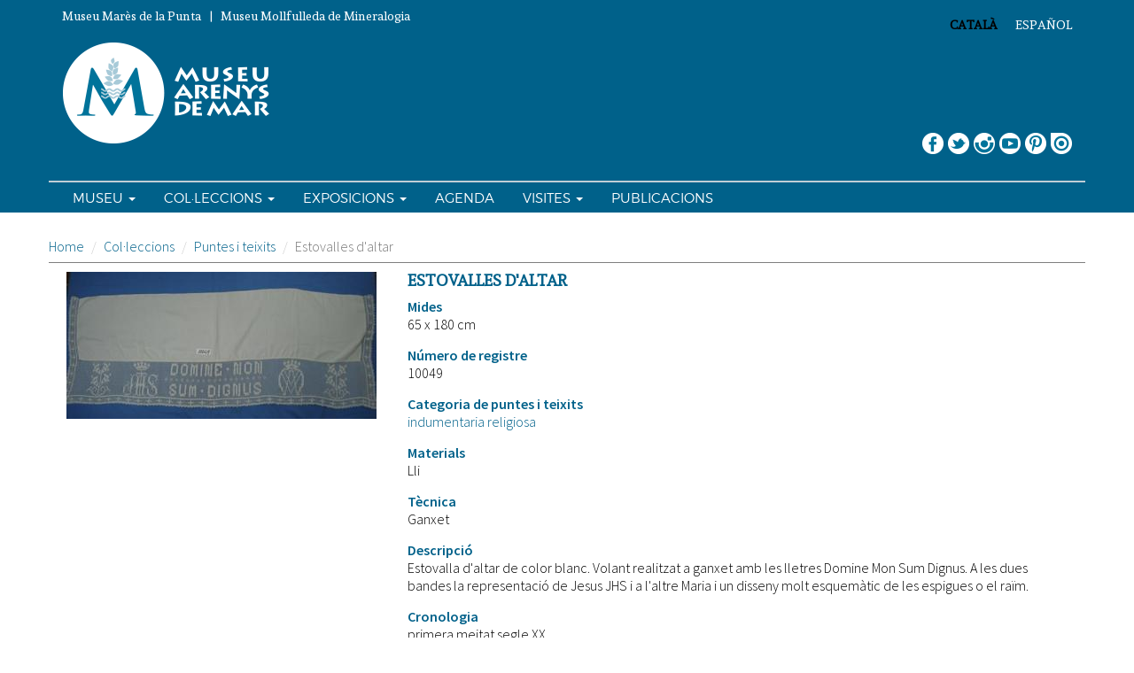

--- FILE ---
content_type: text/html; charset=utf-8
request_url: https://museu.arenysdemar.cat/ca/col.leccio/puntes-i-teixits/estovalles-daltar-0
body_size: 13479
content:
<!DOCTYPE html>
<html lang="ca" dir="ltr">
<head profile="http://www.w3.org/1999/xhtml/vocab">
  <!-- Google tag (gtag.js) --> <script async src="https://www.googletagmanager.com/gtag/js?id=G-FGZ6924BY2"></script> <script> window.dataLayer = window.dataLayer || []; function gtag(){dataLayer.push(arguments);} gtag('js', new Date()); gtag('config', 'G-FGZ6924BY2'); </script>

  <meta charset="utf-8">
      
  <meta name="viewport" content="width=device-width, initial-scale=1.0">
    <meta http-equiv="Content-Type" content="text/html; charset=utf-8" />
<meta name="Generator" content="Drupal 7 (http://drupal.org)" />
<link rel="canonical" href="/ca/col.leccio/puntes-i-teixits/estovalles-daltar-0" />
<link rel="shortlink" href="/ca/node/2734" />
<link rel="shortcut icon" href="https://museu.arenysdemar.cat/sites/default/files/favicon.ico" type="image/vnd.microsoft.icon" />
  <title>Estovalles d&#039;altar | Museu d&#039;Arenys de Mar</title>
  <style>
@import url("https://museu.arenysdemar.cat/modules/system/system.base.css?s7r9ax");
</style>
<style>
@import url("https://museu.arenysdemar.cat/sites/all/modules/date/date_api/date.css?s7r9ax");
@import url("https://museu.arenysdemar.cat/sites/all/modules/date/date_popup/themes/datepicker.1.7.css?s7r9ax");
@import url("https://museu.arenysdemar.cat/modules/field/theme/field.css?s7r9ax");
@import url("https://museu.arenysdemar.cat/modules/node/node.css?s7r9ax");
@import url("https://museu.arenysdemar.cat/sites/all/modules/youtube/css/youtube.css?s7r9ax");
@import url("https://museu.arenysdemar.cat/sites/all/modules/views/css/views.css?s7r9ax");
</style>
<style>
@import url("https://museu.arenysdemar.cat/sites/all/modules/colorbox/styles/default/colorbox_style.css?s7r9ax");
@import url("https://museu.arenysdemar.cat/sites/all/modules/ctools/css/ctools.css?s7r9ax");
@import url("https://museu.arenysdemar.cat/sites/all/modules/tagclouds/tagclouds.css?s7r9ax");
@import url("https://museu.arenysdemar.cat/modules/locale/locale.css?s7r9ax");
@import url("https://museu.arenysdemar.cat/sites/all/modules/widgets/widgets.css?s7r9ax");
</style>
<link type="text/css" rel="stylesheet" href="//cdn.jsdelivr.net/bootstrap/3.3.5/css/bootstrap.css" media="all" />
<style>
@import url("https://museu.arenysdemar.cat/sites/all/themes/bootstrap/css/3.3.5/overrides.min.css?s7r9ax");
@import url("https://museu.arenysdemar.cat/sites/all/themes/bootstrap_barrio/css/style.css?s7r9ax");
@import url("https://museu.arenysdemar.cat/sites/all/themes/bootstrap_barrio/css/yamm.css?s7r9ax");
@import url("https://museu.arenysdemar.cat/sites/all/themes/bootstrap_barrio/css/custom.css?s7r9ax");
</style>
<style>
@import url("https://museu.arenysdemar.cat/sites/default/files/fontyourface/wysiwyg.css?s7r9ax");
@import url("https://museu.arenysdemar.cat/sites/default/files/fontyourface/font.css?s7r9ax");
</style>
<link type="text/css" rel="stylesheet" href="https://fonts.googleapis.com/css?family=Andada:regular|Source+Sans+Pro:300,600&amp;subset=latin" media="all" />
  <!-- HTML5 element support for IE6-8 -->
  <!--[if lt IE 9]>
    <script src="//html5shiv.googlecode.com/svn/trunk/html5.js"></script>
  <![endif]-->
  <script src="https://museu.arenysdemar.cat/sites/all/modules/jquery_update/replace/jquery/1.10/jquery.min.js?v=1.10.2"></script>
<script src="https://museu.arenysdemar.cat/misc/jquery-extend-3.4.0.js?v=1.10.2"></script>
<script src="https://museu.arenysdemar.cat/misc/jquery-html-prefilter-3.5.0-backport.js?v=1.10.2"></script>
<script src="https://museu.arenysdemar.cat/misc/jquery.once.js?v=1.2"></script>
<script src="https://museu.arenysdemar.cat/misc/drupal.js?s7r9ax"></script>
<script src="//cdn.jsdelivr.net/bootstrap/3.3.5/js/bootstrap.js"></script>
<script src="https://museu.arenysdemar.cat/sites/default/files/languages/ca_3DFXGb0eFOG48DpT3mZuAga8aSPWnKI4x8g_FZIhURE.js?s7r9ax"></script>
<script src="https://museu.arenysdemar.cat/sites/all/libraries/colorbox/jquery.colorbox-min.js?s7r9ax"></script>
<script src="https://museu.arenysdemar.cat/sites/all/modules/colorbox/js/colorbox.js?s7r9ax"></script>
<script src="https://museu.arenysdemar.cat/sites/all/modules/colorbox/styles/default/colorbox_style.js?s7r9ax"></script>
<script src="https://museu.arenysdemar.cat/sites/all/modules/colorbox/js/colorbox_inline.js?s7r9ax"></script>
<script src="https://museu.arenysdemar.cat/sites/all/themes/bootstrap_barrio/js/script.js?s7r9ax"></script>
<script>jQuery.extend(Drupal.settings, {"basePath":"\/","pathPrefix":"ca\/","setHasJsCookie":0,"ajaxPageState":{"theme":"bootstrap_barrio","theme_token":"QM3hBR7PVQiNvqv3t3Ltvk0N7M4TufM5Pkk8Ikrquys","js":{"sites\/all\/modules\/addthis\/addthis.js":1,"sites\/all\/themes\/bootstrap\/js\/bootstrap.js":1,"sites\/all\/modules\/jquery_update\/replace\/jquery\/1.10\/jquery.min.js":1,"misc\/jquery-extend-3.4.0.js":1,"misc\/jquery-html-prefilter-3.5.0-backport.js":1,"misc\/jquery.once.js":1,"misc\/drupal.js":1,"\/\/cdn.jsdelivr.net\/bootstrap\/3.3.5\/js\/bootstrap.js":1,"public:\/\/languages\/ca_3DFXGb0eFOG48DpT3mZuAga8aSPWnKI4x8g_FZIhURE.js":1,"sites\/all\/libraries\/colorbox\/jquery.colorbox-min.js":1,"sites\/all\/modules\/colorbox\/js\/colorbox.js":1,"sites\/all\/modules\/colorbox\/styles\/default\/colorbox_style.js":1,"sites\/all\/modules\/colorbox\/js\/colorbox_inline.js":1,"sites\/all\/themes\/bootstrap_barrio\/js\/script.js":1},"css":{"modules\/system\/system.base.css":1,"sites\/all\/modules\/date\/date_api\/date.css":1,"sites\/all\/modules\/date\/date_popup\/themes\/datepicker.1.7.css":1,"modules\/field\/theme\/field.css":1,"modules\/node\/node.css":1,"sites\/all\/modules\/youtube\/css\/youtube.css":1,"sites\/all\/modules\/views\/css\/views.css":1,"sites\/all\/modules\/colorbox\/styles\/default\/colorbox_style.css":1,"sites\/all\/modules\/ctools\/css\/ctools.css":1,"sites\/all\/modules\/tagclouds\/tagclouds.css":1,"modules\/locale\/locale.css":1,"sites\/all\/modules\/widgets\/widgets.css":1,"\/\/cdn.jsdelivr.net\/bootstrap\/3.3.5\/css\/bootstrap.css":1,"sites\/all\/themes\/bootstrap\/css\/3.3.5\/overrides.min.css":1,"sites\/all\/themes\/bootstrap_barrio\/css\/style.css":1,"sites\/all\/themes\/bootstrap_barrio\/css\/yamm.css":1,"sites\/all\/themes\/bootstrap_barrio\/css\/custom.css":1,"sites\/default\/files\/fontyourface\/wysiwyg.css":1,"sites\/default\/files\/fontyourface\/font.css":1,"https:\/\/fonts.googleapis.com\/css?family=Andada:regular|Source+Sans+Pro:300,600\u0026subset=latin":1}},"colorbox":{"opacity":"0.85","current":"{current} of {total}","previous":"\u00ab Prev","next":"Seg\u00fcent","close":"Close","maxWidth":"98%","maxHeight":"98%","fixed":true,"mobiledetect":true,"mobiledevicewidth":"480px"},"addthis":{"async":false,"domready":true,"widget_url":"https:\/\/s7.addthis.com\/js\/300\/addthis_widget.js","addthis_config":{"pubid":"","services_compact":"email,facebook,linkedin,pinterest_share,telegram,twitter,whatsapp,more","services_exclude":"100zakladok,addressbar,menu,adfty,adifni,advqr,amazonwishlist,amenme,aim,aolmail,apsense,atavi,baidu,balatarin,beat100,bitly,bizsugar,bland,blogmarks,bobrdobr,bonzobox,bookmarkycz,bookmerkende,box,buffer,camyoo,care2,citeulike,technerd,cosmiq,cssbased,diary_ru,digg,diggita,diigo,douban,draugiem,edcast,mailto,evernote,exchangle,stylishhome,facebook_comment,facebook_uncomment,facenama,informazione,thefancy,fashiolista,favable,favoritus,financialjuice,flipboard,folkd,foursquare,thefreedictionary,gg,gmail,govn,google,google_classroom,hackernews,hatena,hedgehogs,historious,hootsuite,houzz,w3validator,indexor,instapaper,iorbix,jappy,kaixin,kakao,kakaotalk,ketnooi,kindleit,kledy,lidar,lineme,linkuj,livejournal,mymailru,margarin,markme,meinvz,memonic,mendeley,meneame,messenger,stumbleupon,mixi,moemesto,mrcnetworkit,myspace,myvidster,n4g,naszaklasa,netvibes,netvouz,newsvine,nujij,nurses_lounge,odnoklassniki_ru,oknotizie,onenote,openthedoor,hotmail,oyyla,pafnetde,pdfmyurl,pinboard,pinterest,plurk,pocket,posteezy,printfriendly,pusha,qrsrc,quantcast,qzone,reddit,rediff,renren,researchgate,safelinking,scoopit,sinaweibo,skype,skyrock,slack,sms,sodahead,spinsnap,startaid,startlap,studivz,stuffpit,stumpedia,surfingbird,svejo,symbaloo,taringa,tencentqq,tencentweibo,trello,tumblr,typepad,urlaubswerkde,viadeo,viber,virb,visitezmonsite,vk,vkrugudruzei,vybralisme,wanelo,internetarchive,weheartit,sharer,wechat,domaintoolswhois,wishmindr,wordpress,wykop,xing,yahoomail,yammer,yoolink,yummly,yuuby,zakladoknet,ziczac,","data_track_clickback":false,"ui_508_compliant":false,"ui_click":false,"ui_cobrand":"","ui_delay":0,"ui_header_background":"","ui_header_color":"","ui_open_windows":true,"ui_use_css":true,"ui_use_addressbook":false,"ui_language":"ca"},"addthis_share":{"templates":{"twitter":"{{title}} {{url}} via @AddThis"}}},"bootstrap":{"anchorsFix":"0","anchorsSmoothScrolling":"0","formHasError":1,"popoverEnabled":0,"popoverOptions":{"animation":1,"html":0,"placement":"right","selector":"","trigger":"click","triggerAutoclose":1,"title":"","content":"","delay":0,"container":"body"},"tooltipEnabled":0,"tooltipOptions":{"animation":1,"html":0,"placement":"auto left","selector":"","trigger":"hover focus","delay":0,"container":"body"}}});</script>
</head>
<body class="html not-front not-logged-in no-sidebars page-node page-node- page-node-2734 node-type-coleccions i18n-ca" >
  <div id="skip-link">
    <a href="#main-content" class="element-invisible element-focusable">Vés al contingut</a>
  </div>
    <header id="navbar-button" class="navbar container-fluid navbar-default" role="banner">
  <!-- .btn-navbar is used as the toggle for collapsed navbar content -->
  <button type="button" class="navbar-toggle" data-toggle="collapse" data-target="#main-nav">
    <span class="sr-only">Toggle navigation</span>
    <span class="icon-bar"></span>
    <span class="icon-bar"></span>
    <span class="icon-bar"></span>
  </button>
</header>
<header role="banner">
  <div id="top" class="container">
          <div class="region region-top">
    <section id="block-locale-language" class="block block-locale">

      
  <div class="block-content"><ul class="language-switcher-locale-url"><li class="es first"><a href="/es/col.leccio/puntes-i-teixits/estovalles-daltar-0" class="language-link" xml:lang="es">Español</a></li>
<li class="ca last active"><a href="/ca/col.leccio/puntes-i-teixits/estovalles-daltar-0" class="language-link active" xml:lang="ca">Català</a></li>
</ul></div>
  
</section> <!-- /.block -->
<section id="block-block-18" class="block block-block">

      
  <div class="block-content"><p>Museu Marès de la Punta   |   Museu Mollfulleda de Mineralogia</p>
</div>
  
</section> <!-- /.block -->
  </div>
  </div>
</header>
<header id="navbar" class="navbar container-fluid navbar-default" role="banner">
  <div class="navbar-inner">
     <div id="main-navs">
       <div class="container">
         <div id="header" class="header">
           <div>
              <div class="region region-header">
    <section id="block-widgets-s-socialmedia-profile-default" class="block block-widgets">

      
  <div class="block-content"><div id="widgets-element-socialmedia_profile-default" class="widgets widgets-set widgets-set-horizontal widgets-style-horizontal"><div id="widgets-element-socialmedia_socialmedia-facebook-profile-button" class="widgets widgets-element widgets-element-horizontal widgets-style-horizontal"><a href="http://www.facebook.com/pages/Museu-Arenys-de-Mar/341986352258" title="Visit pages/Museu-Arenys-de-Mar/341986352258 on Facebook" target="_blank"><img src="/sites/all/modules/socialmedia/icons/levelten/glossy/32x32/facebook.png" alt="Facebook icon"></a></div><div id="widgets-element-socialmedia_socialmedia-twitter-profile-button" class="widgets widgets-element widgets-element-horizontal widgets-style-horizontal"><a href="http://twitter.com/MuseuArenysMar" title="Visit MuseuArenysMar on Twitter" target="_blank"><img src="/sites/all/modules/socialmedia/icons/levelten/glossy/32x32/twitter.png" alt="Twitter icon" ></a></div><div id="widgets-element-socialmedia_socialmedia-instagram-profile-button" class="widgets widgets-element widgets-element-horizontal widgets-style-horizontal"><a href="https://www.instagram.com/museu.arenys.mar/" title="Visit  on Instagram" target="_blank"><img src="/sites/all/modules/socialmedia/icons/levelten/glossy/32x32/instagram.png" alt="Instagram icon" ></a></div><div id="widgets-element-socialmedia_socialmedia-youtube-profile-button" class="widgets widgets-element widgets-element-horizontal widgets-style-horizontal"><a href="http://www.youtube.com/user/Museuarenys" title="Visit Museuarenys on YouTube" target="_blank"><img src="/sites/all/modules/socialmedia/icons/levelten/glossy/32x32/youtube.png" alt="YouTube icon" ></a></div><div id="widgets-element-socialmedia_socialmedia-pinterest-profile-button" class="widgets widgets-element widgets-element-horizontal widgets-style-horizontal"><a href="http://pinterest.com/museuarenys" title="Visit museuarenys/ on Pinterest" target="_blank"><img src="/sites/all/modules/socialmedia/icons/levelten/glossy/32x32/pinterest.png" alt="Pinterest icon" ></a></div><div id="widgets-element-widgets_custom-markup" class="widgets widgets-element widgets-element-horizontal widgets-style-horizontal"><a target="_blank" title="Issuu" href="http://issuu.com/museuarenysdemar"><img title="Issuu" alt="Issuu" src="/sites/all/modules/socialmedia/icons/levelten/glossy/32x32/issuu.png"></img></a></div><div class="widgets-clear"></div></div></div>
  
</section> <!-- /.block -->
  </div>
                      </div>
        </div>

        <div class="navbar-header">
                      <a class="logo pull-left" href="/ca" title="Inici">
              <img src="https://museu.arenysdemar.cat/sites/default/files/logo.png" alt="Inici" />
            </a>
          
                  </div>

      </div><!-- container -->
    </div><!-- main-navs -->
  </div><!-- navbar-inner -->
</header>
  <header role="navegacio">
    <div class="container">
      <div id="main-nav" class="collapse navbar-collapse">
        <nav role="navigation">
                      <ul class="menu nav navbar-nav"><li class="first expanded dropdown"><a href="#" title="" data-target="#" class="dropdown-toggle" data-toggle="dropdown">Museu <span class="caret"></span></a><ul class="dropdown-menu"><li class="first leaf"><a href="/ca/pagina/informaci%C3%B3">Informació</a></li>
<li class="leaf"><a href="/ca/pagina/museu-mar%C3%A8s-de-la-punta">Museu Marès de la Punta</a></li>
<li class="leaf"><a href="/ca/pagina/museu-mollfulleda-de-mineralogia">Museu Mollfulleda de Mineralogia</a></li>
<li class="leaf"><a href="/ca/pagina/pol%C3%ADtica-dadquisicions-del-museu-darenys-de-mar">Política d&#039;adquisicions del Museu d&#039;Arenys de Mar</a></li>
<li class="leaf"><a href="/ca/pagina/pla-director-del-museu" title="">Pla Director del Museu</a></li>
<li class="leaf"><a href="/ca/pagina/un-museu-sostenible" title="">Un museu sostenible</a></li>
<li class="leaf"><a href="/ca/pagina/pla-daccessibilitat-del-museu-mar%C3%A8s-de-la-punta">Pla d&#039;accessibilitat del Museu d&#039;Arenys de Mar</a></li>
<li class="last leaf"><a href="/ca/llistats/noticies" title="">Notícies</a></li>
</ul></li>
<li class="expanded dropdown"><a href="#" title="" data-target="#" class="dropdown-toggle" data-toggle="dropdown">Col·leccions <span class="caret"></span></a><ul class="dropdown-menu"><li class="first leaf"><a href="/llistats/tota-la-col.leccio?field_coleccions=1" title="">Puntes i teixits</a></li>
<li class="leaf"><a href="/llistats/tota-la-col.leccio?field_coleccions=2" title="">Minerals</a></li>
<li class="leaf"><a href="/llistats/tota-la-col.leccio?field_coleccions=3" title="">Fons local, Josep Ma. Pons Guri</a></li>
<li class="last leaf"><a href="/llistats/tota-la-col.leccio?field_coleccions=4" title="">Fons fotogràfic Joan Astor</a></li>
</ul></li>
<li class="expanded dropdown"><a href="#" title="" data-target="#" class="dropdown-toggle" data-toggle="dropdown">Exposicions <span class="caret"></span></a><ul class="dropdown-menu"><li class="first leaf"><a href="/ca/llistats/exposicions/4" title="">En curs</a></li>
<li class="leaf"><a href="/ca/llistats/exposicions/5" title="">En preparació</a></li>
<li class="last leaf"><a href="/ca/llistats/exposicions/3" title="">Anteriors</a></li>
</ul></li>
<li class="leaf"><a href="/ca/llistats/activitats" title="">Agenda</a></li>
<li class="expanded dropdown"><a href="#" title="" data-target="#" class="dropdown-toggle" data-toggle="dropdown">Visites <span class="caret"></span></a><ul class="dropdown-menu"><li class="first leaf"><a href="/ca/llistats/aprendre/121" title="">Aprendre</a></li>
<li class="leaf"><a href="/ca/pagina/lenigma-de-la-caixa-de-lindi%C3%A0">L&#039;enigme de la caixa de l&#039;indià!</a></li>
<li class="leaf"><a href="/ca/llistats/aprendre/117" title="">Paquet d&#039;experiències</a></li>
<li class="last leaf"><a href="/ca/rutes-al-teu-aire" title="">Rutes al teu aire</a></li>
</ul></li>
<li class="last leaf"><a href="/ca/llistats/publicacions" title="">Publicacions</a></li>
</ul>                            </nav>
      </div>
    </div>
  </header>

<div class="container">
  <header role="banner" id="page-header">
      </header> <!-- /#header -->

  <div class="row">
      </div>
</div>


<div class="main-container container">

  <ol class="breadcrumb"><li><a href="/ca">Home</a></li>
<li><a href="/ca/llistats/tota-la-col.leccio">Col·leccions</a></li>
<li><a href="/ca/llistats/tota-la-col.leccio?field_coleccions=1">Puntes i teixits</a></li>
<li class="active">Estovalles d&#039;altar</li>
</ol>
  <div class="row">
    
    <section class="col-md-12">
      
      <a id="main-content"></a>
                                            
      
              <div id="content-inner">
                      <div class="region region-content">
    <section id="block-system-main" class="block block-system">

      
  <div class="block-content"><article id="node-2734" class="container node node-coleccions clearfix">
  <div class="row">
          <div class="col-sm-4">
        <div class="field field-name-field-imatges field-type-image field-label-hidden">
    <div class="field-items">
          <div class="field-item even"><a href="https://museu.arenysdemar.cat/sites/default/files/10049_0.JPG" title="Estovalles d&#039;altar" class="colorbox" rel="gallery-node-2734-ry-eb5qrlLg"><img class="img-responsive" src="https://museu.arenysdemar.cat/sites/default/files/styles/node_full/public/10049_0.JPG?itok=KqmhSEOR" width="350" height="166" alt="Museu Arenys de Mar" title="" /></a></div>
      </div>
</div>
      </div>
    
    <div class="col-sm-8">
              <header>
                              <h2>Estovalles d&#039;altar</h2>
                                      </header>
        
      <div class="field field-name-field-mides field-type-text field-label-above">
      <div class="field-label">Mides&nbsp;</div>
    <div class="field-items">
          <div class="field-item even">65 x 180 cm</div>
      </div>
</div>
<div class="field field-name-field-numero-registre field-type-text field-label-above">
      <div class="field-label">Número de registre&nbsp;</div>
    <div class="field-items">
          <div class="field-item even">10049</div>
      </div>
</div>
<div class="field field-name-field-tax-puntes field-type-taxonomy-term-reference field-label-above">
      <div class="field-label">Categoria de puntes i teixits&nbsp;</div>
    <div class="field-items">
    	<div class="field-item even"><a href="/llistats/tota-la-col.leccio?coleccions=1&amp;f[0]=field_tax_puntes:13">indumentaria religiosa</a></div>
      </div>
</div>
<div class="field field-name-field-materials field-type-text field-label-above">
      <div class="field-label">Materials&nbsp;</div>
    <div class="field-items">
          <div class="field-item even">Lli</div>
      </div>
</div>
<div class="field field-name-field-tecnica field-type-text field-label-above">
      <div class="field-label">Tècnica&nbsp;</div>
    <div class="field-items">
          <div class="field-item even">Ganxet</div>
      </div>
</div>
<div class="field field-name-body field-type-text-with-summary field-label-above">
      <div class="field-label">Descripció&nbsp;</div>
    <div class="field-items">
          <div class="field-item even"><p>Estovalla d'altar de color blanc. Volant realitzat a ganxet amb les lletres Domine Mon Sum Dignus. A les dues bandes la representació de Jesus JHS i a l'altre Maria i un disseny molt esquemàtic de les espigues o el raïm.</p>
</div>
      </div>
</div>
<div class="field field-name-field-cronologia field-type-text field-label-above">
      <div class="field-label">Cronologia&nbsp;</div>
    <div class="field-items">
          <div class="field-item even">primera meitat segle XX</div>
      </div>
</div>
<div class="field field-name-field-procedencia field-type-text field-label-above">
      <div class="field-label">Procedència&nbsp;</div>
    <div class="field-items">
          <div class="field-item even">Monestir de Sant Benet</div>
      </div>
</div>
<div class="field field-name-field-ubicacio field-type-text field-label-above">
      <div class="field-label">Ubicació&nbsp;</div>
    <div class="field-items">
          <div class="field-item even">magatzem</div>
      </div>
</div>

            <footer>

        
              </footer>
      
      <div class="field field-name-field-compartir field-type-addthis field-label-hidden">
    <div class="field-items">
          <div class="field-item even"><a class="addthis_button " addthis:title="Estovalles d&#039;altar - Museu d&#039;Arenys de Mar" addthis:url="https://museu.arenysdemar.cat/ca/col.leccio/puntes-i-teixits/estovalles-daltar-0"><img src="/sites/all/themes/bootstrap_barrio/img/compartir.png" alt="Share page with AddThis" />
</a>
</div>
      </div>
</div>
          </div>
  </div>
</article>
</div>
  
</section> <!-- /.block -->
  </div>
        </div>
      
      
    </section>

      </div>

    
    
</div>

<footer class="footer">
    <div id="footer-inner" class="container">
              <div class="row">
        <div class="col-md-2 col-sm-4 col-xs-12">  <div class="region region-footer-sm4-1">
    <section id="block-block-1" class="block block-block">

      
  <div class="block-content"><p><a alt="Ajuntament d'Arenys de Mar" href="http://arenysdemar.cat" title="Ajuntament d'Arenys de Mar"><img class="img-responsive" src="/sites/all/themes/bootstrap_barrio/img/logo-peu.png" alt="Ajuntament d'Arenys de Mar" title="Ajuntament d'Arenys de Mar" /></a></p>
</div>
  
</section> <!-- /.block -->
  </div>
</div>
        <div class="col-md-2 col-sm-4 col-xs-12">  <div class="region region-footer-sm4-2">
    <section id="block-block-3" class="block block-block">

      
  <div class="block-content"><p><img alt="" src="[data-uri]" /></p>
</div>
  
</section> <!-- /.block -->
  </div>
</div>
        <div class="col-md-2 col-sm-4 col-xs-12"></div>
        <div class="col-md-6 col-sm-12">  <div class="region region-footer-sm4-12">
    <section id="block-menu-menu-peu-de-pagina" class="block block-menu">

      
  <div class="block-content"><ul class="menu nav"><li class="first leaf"><a href="/ca/pagina/av%C3%ADs-legal" title="">Avís legal</a></li>
<li class="leaf"><a href="/ca/pagina/els-cr%C3%A8dits" title="">Crèdits</a></li>
<li class="leaf"><a href="/ca/pagina/accessibilitat" title="">Accessibilitat</a></li>
<li class="last leaf"><a href="/ca/user" title="">Intranet</a></li>
</ul></div>
  
</section> <!-- /.block -->
  </div>
</div>
      </div>
        </div>
  </footer>
  <script src="https://museu.arenysdemar.cat/sites/all/modules/addthis/addthis.js?s7r9ax"></script>
<script src="https://museu.arenysdemar.cat/sites/all/themes/bootstrap/js/bootstrap.js?s7r9ax"></script>
</body>
</html>


--- FILE ---
content_type: text/css
request_url: https://museu.arenysdemar.cat/sites/default/files/fontyourface/wysiwyg.css?s7r9ax
body_size: 268
content:
body.cke_show_borders { 
    /* Font */
    font-size: 14px;
    font-family: "Helvetica Neue",Helvetica,Arial,sans-serif;

    /* Text color */
    color: #333333;

    /* Remove the background color to make it transparent */
    background-color: #fff;
}
.fontyourface-202 { font-family: 'Andada'; font-style: normal; font-weight: normal; }
.fontyourface-2862 { font-family: 'Source Sans Pro'; font-style: normal; font-weight: 300; }
.fontyourface-2874 { font-family: 'Source Sans Pro'; font-style: normal; font-weight: 600; }


--- FILE ---
content_type: text/css
request_url: https://museu.arenysdemar.cat/sites/default/files/fontyourface/font.css?s7r9ax
body_size: 89
content:
body { font-family: 'Source Sans Pro'; font-style: normal; font-weight: 300; }


--- FILE ---
content_type: application/javascript
request_url: https://museu.arenysdemar.cat/sites/all/themes/bootstrap_barrio/js/script.js?s7r9ax
body_size: 1019
content:
(function ($) {
/**
* @file
* Javascript, modifications of DOM.
*
* Manipulates links to include jquery load funciton
*/

Drupal.behaviors.bootstrap_barrio = {
  attach: function (context, settings) {
  // Capture barrio-modal class generated by Skinr.
  // This triggers block as modal.
    $('.barrio-modal').once(function () {
      var title = $(this).children('h2').text();
      $(this).after('<section id="btn-' + $(this).attr('id') + '" class="sideral-corner after"><a class="btn btn-primary btn-lg" data-target="#' + $(this).attr('id') + '" data-toggle="modal">' + title + '</a></section>');
    });
    $('.barrio-modal').attr("tabindex", "-1");
    $('.barrio-modal').attr("role", "dialog");
    $('.barrio-modal').attr("aria-hidden", "true");
    $('.barrio-modal h2').wrap('<div class="modal-header" />');
    $('.barrio-modal .modal-header').prepend('<button type="button" class="close" data-dismiss="modal" aria-hidden="true">×</button>');
    $('.barrio-modal .block-content').addClass('modal-body');
    $('.barrio-modal').append('<div class="modal-footer"><button class="btn" data-dismiss="modal" aria-hidden="true">' + Drupal.t('Close') + '</button></div>');
    $('.barrio-modal div').wrapAll('<div class="modal-dialog" />');
    $('.barrio-modal .modal-dialog div').wrapAll('<div class="modal-content" />');
    $('.barrio-modal').appendTo('body');
    // End of modal block definition

    // Capture barrio-dopdown class generated by Skinr.
    // This triggers block as dropdown.
    $('.barrio-dropdown').each(function () {
      var title = $(this).children('h2').text();
      $(this).children('h2').remove();
      $(this).prepend('<button class="btn dropdown-toggle" type="button" id="dropdown_' + $(this).attr('id') + '" data-toggle="dropdown">'+ title + '<span class="caret"></span></button>');
      $(this).children('.block-content').wrap('<ul class="dropdown-menu" role="menu" aria-labelledby="dropdown_' + $(this).attr('id') + '"><li role="presentation" /li></ul>');
    });
    // End of modal block definition

  // Prevent dropdown from closing when form inside
    $('.dropdown-menu').find('form').click(function (e) {
      e.stopPropagation();
    });

    $('.view-content').addClass('clearfix');
    $('.more-link a').addClass('btn btn-success');
    $('.not-front.page-user .main-container .btn').removeClass('btn-default');
    $('.not-front.page-user .main-container .btn').addClass('btn-info');

    $('.page-user-addressbook #commerce-addressbook-billing-default .views-row, .page-user-addressbook #commerce-addressbook-billing-list td .views-field').wrapInner('<address></address>');

  // Yamm code
    $(document).on('click', '.yamm .dropdown-menu', function(e) {
      e.stopPropagation()
    })
  }

}

}(jQuery));
